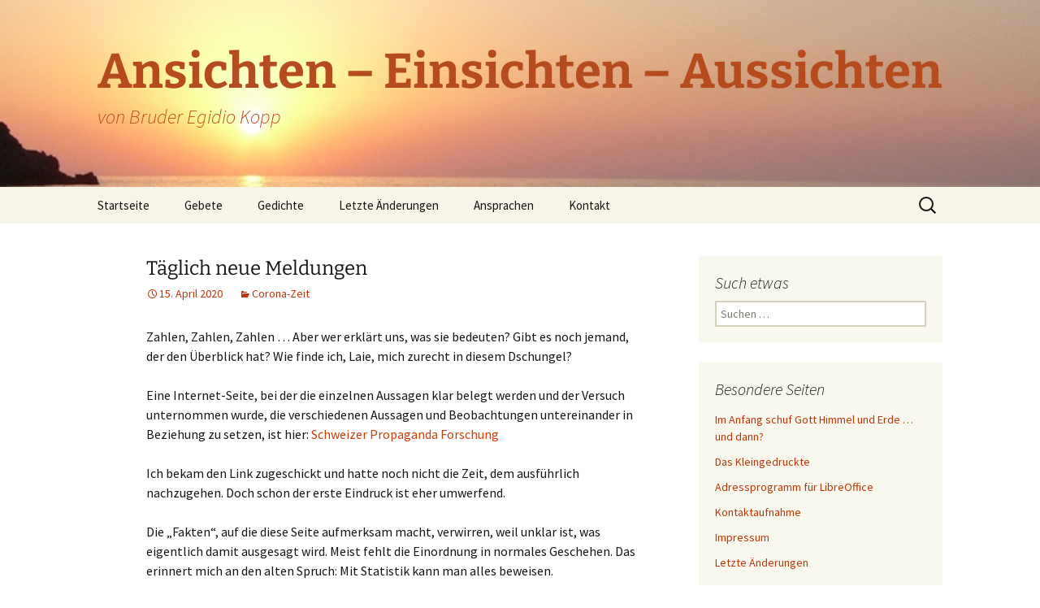

--- FILE ---
content_type: text/html; charset=UTF-8
request_url: https://br-egidio.de/?p=114
body_size: 10903
content:
<!DOCTYPE html>
<html lang="de">
<head>
	<meta charset="UTF-8">
	<meta name="viewport" content="width=device-width, initial-scale=1.0">
	<title>Täglich neue Meldungen | Ansichten &#8211; Einsichten &#8211; Aussichten</title>
	<link rel="profile" href="https://gmpg.org/xfn/11">
	<link rel="pingback" href="https://br-egidio.de/xmlrpc.php">
	<meta name='robots' content='max-image-preview:large' />
	<style>img:is([sizes="auto" i], [sizes^="auto," i]) { contain-intrinsic-size: 3000px 1500px }</style>
	<script>
window.koko_analytics = {"url":"https:\/\/br-egidio.de\/koko-analytics-collect.php","site_url":"https:\/\/br-egidio.de","post_id":114,"path":"\/?p=114","method":"none","use_cookie":false};
</script>
<link rel="alternate" type="application/rss+xml" title="Ansichten - Einsichten - Aussichten &raquo; Feed" href="https://br-egidio.de/?feed=rss2" />
<link rel="alternate" type="application/rss+xml" title="Ansichten - Einsichten - Aussichten &raquo; Kommentar-Feed" href="https://br-egidio.de/?feed=comments-rss2" />
<script>
window._wpemojiSettings = {"baseUrl":"https:\/\/s.w.org\/images\/core\/emoji\/16.0.1\/72x72\/","ext":".png","svgUrl":"https:\/\/s.w.org\/images\/core\/emoji\/16.0.1\/svg\/","svgExt":".svg","source":{"concatemoji":"https:\/\/br-egidio.de\/wp-includes\/js\/wp-emoji-release.min.js?ver=6.8.3"}};
/*! This file is auto-generated */
!function(s,n){var o,i,e;function c(e){try{var t={supportTests:e,timestamp:(new Date).valueOf()};sessionStorage.setItem(o,JSON.stringify(t))}catch(e){}}function p(e,t,n){e.clearRect(0,0,e.canvas.width,e.canvas.height),e.fillText(t,0,0);var t=new Uint32Array(e.getImageData(0,0,e.canvas.width,e.canvas.height).data),a=(e.clearRect(0,0,e.canvas.width,e.canvas.height),e.fillText(n,0,0),new Uint32Array(e.getImageData(0,0,e.canvas.width,e.canvas.height).data));return t.every(function(e,t){return e===a[t]})}function u(e,t){e.clearRect(0,0,e.canvas.width,e.canvas.height),e.fillText(t,0,0);for(var n=e.getImageData(16,16,1,1),a=0;a<n.data.length;a++)if(0!==n.data[a])return!1;return!0}function f(e,t,n,a){switch(t){case"flag":return n(e,"\ud83c\udff3\ufe0f\u200d\u26a7\ufe0f","\ud83c\udff3\ufe0f\u200b\u26a7\ufe0f")?!1:!n(e,"\ud83c\udde8\ud83c\uddf6","\ud83c\udde8\u200b\ud83c\uddf6")&&!n(e,"\ud83c\udff4\udb40\udc67\udb40\udc62\udb40\udc65\udb40\udc6e\udb40\udc67\udb40\udc7f","\ud83c\udff4\u200b\udb40\udc67\u200b\udb40\udc62\u200b\udb40\udc65\u200b\udb40\udc6e\u200b\udb40\udc67\u200b\udb40\udc7f");case"emoji":return!a(e,"\ud83e\udedf")}return!1}function g(e,t,n,a){var r="undefined"!=typeof WorkerGlobalScope&&self instanceof WorkerGlobalScope?new OffscreenCanvas(300,150):s.createElement("canvas"),o=r.getContext("2d",{willReadFrequently:!0}),i=(o.textBaseline="top",o.font="600 32px Arial",{});return e.forEach(function(e){i[e]=t(o,e,n,a)}),i}function t(e){var t=s.createElement("script");t.src=e,t.defer=!0,s.head.appendChild(t)}"undefined"!=typeof Promise&&(o="wpEmojiSettingsSupports",i=["flag","emoji"],n.supports={everything:!0,everythingExceptFlag:!0},e=new Promise(function(e){s.addEventListener("DOMContentLoaded",e,{once:!0})}),new Promise(function(t){var n=function(){try{var e=JSON.parse(sessionStorage.getItem(o));if("object"==typeof e&&"number"==typeof e.timestamp&&(new Date).valueOf()<e.timestamp+604800&&"object"==typeof e.supportTests)return e.supportTests}catch(e){}return null}();if(!n){if("undefined"!=typeof Worker&&"undefined"!=typeof OffscreenCanvas&&"undefined"!=typeof URL&&URL.createObjectURL&&"undefined"!=typeof Blob)try{var e="postMessage("+g.toString()+"("+[JSON.stringify(i),f.toString(),p.toString(),u.toString()].join(",")+"));",a=new Blob([e],{type:"text/javascript"}),r=new Worker(URL.createObjectURL(a),{name:"wpTestEmojiSupports"});return void(r.onmessage=function(e){c(n=e.data),r.terminate(),t(n)})}catch(e){}c(n=g(i,f,p,u))}t(n)}).then(function(e){for(var t in e)n.supports[t]=e[t],n.supports.everything=n.supports.everything&&n.supports[t],"flag"!==t&&(n.supports.everythingExceptFlag=n.supports.everythingExceptFlag&&n.supports[t]);n.supports.everythingExceptFlag=n.supports.everythingExceptFlag&&!n.supports.flag,n.DOMReady=!1,n.readyCallback=function(){n.DOMReady=!0}}).then(function(){return e}).then(function(){var e;n.supports.everything||(n.readyCallback(),(e=n.source||{}).concatemoji?t(e.concatemoji):e.wpemoji&&e.twemoji&&(t(e.twemoji),t(e.wpemoji)))}))}((window,document),window._wpemojiSettings);
</script>
<style id='wp-emoji-styles-inline-css'>

	img.wp-smiley, img.emoji {
		display: inline !important;
		border: none !important;
		box-shadow: none !important;
		height: 1em !important;
		width: 1em !important;
		margin: 0 0.07em !important;
		vertical-align: -0.1em !important;
		background: none !important;
		padding: 0 !important;
	}
</style>
<link rel='stylesheet' id='wp-block-library-css' href='https://br-egidio.de/wp-includes/css/dist/block-library/style.min.css?ver=6.8.3' media='all' />
<style id='wp-block-library-theme-inline-css'>
.wp-block-audio :where(figcaption){color:#555;font-size:13px;text-align:center}.is-dark-theme .wp-block-audio :where(figcaption){color:#ffffffa6}.wp-block-audio{margin:0 0 1em}.wp-block-code{border:1px solid #ccc;border-radius:4px;font-family:Menlo,Consolas,monaco,monospace;padding:.8em 1em}.wp-block-embed :where(figcaption){color:#555;font-size:13px;text-align:center}.is-dark-theme .wp-block-embed :where(figcaption){color:#ffffffa6}.wp-block-embed{margin:0 0 1em}.blocks-gallery-caption{color:#555;font-size:13px;text-align:center}.is-dark-theme .blocks-gallery-caption{color:#ffffffa6}:root :where(.wp-block-image figcaption){color:#555;font-size:13px;text-align:center}.is-dark-theme :root :where(.wp-block-image figcaption){color:#ffffffa6}.wp-block-image{margin:0 0 1em}.wp-block-pullquote{border-bottom:4px solid;border-top:4px solid;color:currentColor;margin-bottom:1.75em}.wp-block-pullquote cite,.wp-block-pullquote footer,.wp-block-pullquote__citation{color:currentColor;font-size:.8125em;font-style:normal;text-transform:uppercase}.wp-block-quote{border-left:.25em solid;margin:0 0 1.75em;padding-left:1em}.wp-block-quote cite,.wp-block-quote footer{color:currentColor;font-size:.8125em;font-style:normal;position:relative}.wp-block-quote:where(.has-text-align-right){border-left:none;border-right:.25em solid;padding-left:0;padding-right:1em}.wp-block-quote:where(.has-text-align-center){border:none;padding-left:0}.wp-block-quote.is-large,.wp-block-quote.is-style-large,.wp-block-quote:where(.is-style-plain){border:none}.wp-block-search .wp-block-search__label{font-weight:700}.wp-block-search__button{border:1px solid #ccc;padding:.375em .625em}:where(.wp-block-group.has-background){padding:1.25em 2.375em}.wp-block-separator.has-css-opacity{opacity:.4}.wp-block-separator{border:none;border-bottom:2px solid;margin-left:auto;margin-right:auto}.wp-block-separator.has-alpha-channel-opacity{opacity:1}.wp-block-separator:not(.is-style-wide):not(.is-style-dots){width:100px}.wp-block-separator.has-background:not(.is-style-dots){border-bottom:none;height:1px}.wp-block-separator.has-background:not(.is-style-wide):not(.is-style-dots){height:2px}.wp-block-table{margin:0 0 1em}.wp-block-table td,.wp-block-table th{word-break:normal}.wp-block-table :where(figcaption){color:#555;font-size:13px;text-align:center}.is-dark-theme .wp-block-table :where(figcaption){color:#ffffffa6}.wp-block-video :where(figcaption){color:#555;font-size:13px;text-align:center}.is-dark-theme .wp-block-video :where(figcaption){color:#ffffffa6}.wp-block-video{margin:0 0 1em}:root :where(.wp-block-template-part.has-background){margin-bottom:0;margin-top:0;padding:1.25em 2.375em}
</style>
<style id='classic-theme-styles-inline-css'>
/*! This file is auto-generated */
.wp-block-button__link{color:#fff;background-color:#32373c;border-radius:9999px;box-shadow:none;text-decoration:none;padding:calc(.667em + 2px) calc(1.333em + 2px);font-size:1.125em}.wp-block-file__button{background:#32373c;color:#fff;text-decoration:none}
</style>
<link rel='stylesheet' id='dashicons-css' href='https://br-egidio.de/wp-includes/css/dashicons.min.css?ver=6.8.3' media='all' />
<style id='global-styles-inline-css'>
:root{--wp--preset--aspect-ratio--square: 1;--wp--preset--aspect-ratio--4-3: 4/3;--wp--preset--aspect-ratio--3-4: 3/4;--wp--preset--aspect-ratio--3-2: 3/2;--wp--preset--aspect-ratio--2-3: 2/3;--wp--preset--aspect-ratio--16-9: 16/9;--wp--preset--aspect-ratio--9-16: 9/16;--wp--preset--color--black: #000000;--wp--preset--color--cyan-bluish-gray: #abb8c3;--wp--preset--color--white: #fff;--wp--preset--color--pale-pink: #f78da7;--wp--preset--color--vivid-red: #cf2e2e;--wp--preset--color--luminous-vivid-orange: #ff6900;--wp--preset--color--luminous-vivid-amber: #fcb900;--wp--preset--color--light-green-cyan: #7bdcb5;--wp--preset--color--vivid-green-cyan: #00d084;--wp--preset--color--pale-cyan-blue: #8ed1fc;--wp--preset--color--vivid-cyan-blue: #0693e3;--wp--preset--color--vivid-purple: #9b51e0;--wp--preset--color--dark-gray: #141412;--wp--preset--color--red: #bc360a;--wp--preset--color--medium-orange: #db572f;--wp--preset--color--light-orange: #ea9629;--wp--preset--color--yellow: #fbca3c;--wp--preset--color--dark-brown: #220e10;--wp--preset--color--medium-brown: #722d19;--wp--preset--color--light-brown: #eadaa6;--wp--preset--color--beige: #e8e5ce;--wp--preset--color--off-white: #f7f5e7;--wp--preset--gradient--vivid-cyan-blue-to-vivid-purple: linear-gradient(135deg,rgba(6,147,227,1) 0%,rgb(155,81,224) 100%);--wp--preset--gradient--light-green-cyan-to-vivid-green-cyan: linear-gradient(135deg,rgb(122,220,180) 0%,rgb(0,208,130) 100%);--wp--preset--gradient--luminous-vivid-amber-to-luminous-vivid-orange: linear-gradient(135deg,rgba(252,185,0,1) 0%,rgba(255,105,0,1) 100%);--wp--preset--gradient--luminous-vivid-orange-to-vivid-red: linear-gradient(135deg,rgba(255,105,0,1) 0%,rgb(207,46,46) 100%);--wp--preset--gradient--very-light-gray-to-cyan-bluish-gray: linear-gradient(135deg,rgb(238,238,238) 0%,rgb(169,184,195) 100%);--wp--preset--gradient--cool-to-warm-spectrum: linear-gradient(135deg,rgb(74,234,220) 0%,rgb(151,120,209) 20%,rgb(207,42,186) 40%,rgb(238,44,130) 60%,rgb(251,105,98) 80%,rgb(254,248,76) 100%);--wp--preset--gradient--blush-light-purple: linear-gradient(135deg,rgb(255,206,236) 0%,rgb(152,150,240) 100%);--wp--preset--gradient--blush-bordeaux: linear-gradient(135deg,rgb(254,205,165) 0%,rgb(254,45,45) 50%,rgb(107,0,62) 100%);--wp--preset--gradient--luminous-dusk: linear-gradient(135deg,rgb(255,203,112) 0%,rgb(199,81,192) 50%,rgb(65,88,208) 100%);--wp--preset--gradient--pale-ocean: linear-gradient(135deg,rgb(255,245,203) 0%,rgb(182,227,212) 50%,rgb(51,167,181) 100%);--wp--preset--gradient--electric-grass: linear-gradient(135deg,rgb(202,248,128) 0%,rgb(113,206,126) 100%);--wp--preset--gradient--midnight: linear-gradient(135deg,rgb(2,3,129) 0%,rgb(40,116,252) 100%);--wp--preset--gradient--autumn-brown: linear-gradient(135deg, rgba(226,45,15,1) 0%, rgba(158,25,13,1) 100%);--wp--preset--gradient--sunset-yellow: linear-gradient(135deg, rgba(233,139,41,1) 0%, rgba(238,179,95,1) 100%);--wp--preset--gradient--light-sky: linear-gradient(135deg,rgba(228,228,228,1.0) 0%,rgba(208,225,252,1.0) 100%);--wp--preset--gradient--dark-sky: linear-gradient(135deg,rgba(0,0,0,1.0) 0%,rgba(56,61,69,1.0) 100%);--wp--preset--font-size--small: 13px;--wp--preset--font-size--medium: 20px;--wp--preset--font-size--large: 36px;--wp--preset--font-size--x-large: 42px;--wp--preset--spacing--20: 0.44rem;--wp--preset--spacing--30: 0.67rem;--wp--preset--spacing--40: 1rem;--wp--preset--spacing--50: 1.5rem;--wp--preset--spacing--60: 2.25rem;--wp--preset--spacing--70: 3.38rem;--wp--preset--spacing--80: 5.06rem;--wp--preset--shadow--natural: 6px 6px 9px rgba(0, 0, 0, 0.2);--wp--preset--shadow--deep: 12px 12px 50px rgba(0, 0, 0, 0.4);--wp--preset--shadow--sharp: 6px 6px 0px rgba(0, 0, 0, 0.2);--wp--preset--shadow--outlined: 6px 6px 0px -3px rgba(255, 255, 255, 1), 6px 6px rgba(0, 0, 0, 1);--wp--preset--shadow--crisp: 6px 6px 0px rgba(0, 0, 0, 1);}:where(.is-layout-flex){gap: 0.5em;}:where(.is-layout-grid){gap: 0.5em;}body .is-layout-flex{display: flex;}.is-layout-flex{flex-wrap: wrap;align-items: center;}.is-layout-flex > :is(*, div){margin: 0;}body .is-layout-grid{display: grid;}.is-layout-grid > :is(*, div){margin: 0;}:where(.wp-block-columns.is-layout-flex){gap: 2em;}:where(.wp-block-columns.is-layout-grid){gap: 2em;}:where(.wp-block-post-template.is-layout-flex){gap: 1.25em;}:where(.wp-block-post-template.is-layout-grid){gap: 1.25em;}.has-black-color{color: var(--wp--preset--color--black) !important;}.has-cyan-bluish-gray-color{color: var(--wp--preset--color--cyan-bluish-gray) !important;}.has-white-color{color: var(--wp--preset--color--white) !important;}.has-pale-pink-color{color: var(--wp--preset--color--pale-pink) !important;}.has-vivid-red-color{color: var(--wp--preset--color--vivid-red) !important;}.has-luminous-vivid-orange-color{color: var(--wp--preset--color--luminous-vivid-orange) !important;}.has-luminous-vivid-amber-color{color: var(--wp--preset--color--luminous-vivid-amber) !important;}.has-light-green-cyan-color{color: var(--wp--preset--color--light-green-cyan) !important;}.has-vivid-green-cyan-color{color: var(--wp--preset--color--vivid-green-cyan) !important;}.has-pale-cyan-blue-color{color: var(--wp--preset--color--pale-cyan-blue) !important;}.has-vivid-cyan-blue-color{color: var(--wp--preset--color--vivid-cyan-blue) !important;}.has-vivid-purple-color{color: var(--wp--preset--color--vivid-purple) !important;}.has-black-background-color{background-color: var(--wp--preset--color--black) !important;}.has-cyan-bluish-gray-background-color{background-color: var(--wp--preset--color--cyan-bluish-gray) !important;}.has-white-background-color{background-color: var(--wp--preset--color--white) !important;}.has-pale-pink-background-color{background-color: var(--wp--preset--color--pale-pink) !important;}.has-vivid-red-background-color{background-color: var(--wp--preset--color--vivid-red) !important;}.has-luminous-vivid-orange-background-color{background-color: var(--wp--preset--color--luminous-vivid-orange) !important;}.has-luminous-vivid-amber-background-color{background-color: var(--wp--preset--color--luminous-vivid-amber) !important;}.has-light-green-cyan-background-color{background-color: var(--wp--preset--color--light-green-cyan) !important;}.has-vivid-green-cyan-background-color{background-color: var(--wp--preset--color--vivid-green-cyan) !important;}.has-pale-cyan-blue-background-color{background-color: var(--wp--preset--color--pale-cyan-blue) !important;}.has-vivid-cyan-blue-background-color{background-color: var(--wp--preset--color--vivid-cyan-blue) !important;}.has-vivid-purple-background-color{background-color: var(--wp--preset--color--vivid-purple) !important;}.has-black-border-color{border-color: var(--wp--preset--color--black) !important;}.has-cyan-bluish-gray-border-color{border-color: var(--wp--preset--color--cyan-bluish-gray) !important;}.has-white-border-color{border-color: var(--wp--preset--color--white) !important;}.has-pale-pink-border-color{border-color: var(--wp--preset--color--pale-pink) !important;}.has-vivid-red-border-color{border-color: var(--wp--preset--color--vivid-red) !important;}.has-luminous-vivid-orange-border-color{border-color: var(--wp--preset--color--luminous-vivid-orange) !important;}.has-luminous-vivid-amber-border-color{border-color: var(--wp--preset--color--luminous-vivid-amber) !important;}.has-light-green-cyan-border-color{border-color: var(--wp--preset--color--light-green-cyan) !important;}.has-vivid-green-cyan-border-color{border-color: var(--wp--preset--color--vivid-green-cyan) !important;}.has-pale-cyan-blue-border-color{border-color: var(--wp--preset--color--pale-cyan-blue) !important;}.has-vivid-cyan-blue-border-color{border-color: var(--wp--preset--color--vivid-cyan-blue) !important;}.has-vivid-purple-border-color{border-color: var(--wp--preset--color--vivid-purple) !important;}.has-vivid-cyan-blue-to-vivid-purple-gradient-background{background: var(--wp--preset--gradient--vivid-cyan-blue-to-vivid-purple) !important;}.has-light-green-cyan-to-vivid-green-cyan-gradient-background{background: var(--wp--preset--gradient--light-green-cyan-to-vivid-green-cyan) !important;}.has-luminous-vivid-amber-to-luminous-vivid-orange-gradient-background{background: var(--wp--preset--gradient--luminous-vivid-amber-to-luminous-vivid-orange) !important;}.has-luminous-vivid-orange-to-vivid-red-gradient-background{background: var(--wp--preset--gradient--luminous-vivid-orange-to-vivid-red) !important;}.has-very-light-gray-to-cyan-bluish-gray-gradient-background{background: var(--wp--preset--gradient--very-light-gray-to-cyan-bluish-gray) !important;}.has-cool-to-warm-spectrum-gradient-background{background: var(--wp--preset--gradient--cool-to-warm-spectrum) !important;}.has-blush-light-purple-gradient-background{background: var(--wp--preset--gradient--blush-light-purple) !important;}.has-blush-bordeaux-gradient-background{background: var(--wp--preset--gradient--blush-bordeaux) !important;}.has-luminous-dusk-gradient-background{background: var(--wp--preset--gradient--luminous-dusk) !important;}.has-pale-ocean-gradient-background{background: var(--wp--preset--gradient--pale-ocean) !important;}.has-electric-grass-gradient-background{background: var(--wp--preset--gradient--electric-grass) !important;}.has-midnight-gradient-background{background: var(--wp--preset--gradient--midnight) !important;}.has-small-font-size{font-size: var(--wp--preset--font-size--small) !important;}.has-medium-font-size{font-size: var(--wp--preset--font-size--medium) !important;}.has-large-font-size{font-size: var(--wp--preset--font-size--large) !important;}.has-x-large-font-size{font-size: var(--wp--preset--font-size--x-large) !important;}
:where(.wp-block-post-template.is-layout-flex){gap: 1.25em;}:where(.wp-block-post-template.is-layout-grid){gap: 1.25em;}
:where(.wp-block-columns.is-layout-flex){gap: 2em;}:where(.wp-block-columns.is-layout-grid){gap: 2em;}
:root :where(.wp-block-pullquote){font-size: 1.5em;line-height: 1.6;}
</style>
<link rel='stylesheet' id='contact-form-7-css' href='https://br-egidio.de/wp-content/plugins/contact-form-7/includes/css/styles.css?ver=6.1.4' media='all' />
<link rel='stylesheet' id='list-last-changes-css' href='https://br-egidio.de/wp-content/plugins/list-last-changes/css/list-last-changes.css?ver=6.8.3' media='all' />
<link rel='stylesheet' id='twentythirteen-fonts-css' href='https://br-egidio.de/wp-content/themes/twentythirteen/fonts/source-sans-pro-plus-bitter.css?ver=20230328' media='all' />
<link rel='stylesheet' id='genericons-css' href='https://br-egidio.de/wp-content/themes/twentythirteen/genericons/genericons.css?ver=20251101' media='all' />
<link rel='stylesheet' id='twentythirteen-style-css' href='https://br-egidio.de/wp-content/themes/twentythirteen/style.css?ver=20251202' media='all' />
<link rel='stylesheet' id='twentythirteen-block-style-css' href='https://br-egidio.de/wp-content/themes/twentythirteen/css/blocks.css?ver=20240520' media='all' />
<script id="jquery-core-js-extra">
var aagb_local_object = {"ajax_url":"https:\/\/br-egidio.de\/wp-admin\/admin-ajax.php","nonce":"ad41cd9085","licensing":"","assets":"https:\/\/br-egidio.de\/wp-content\/plugins\/advanced-accordion-block\/assets\/"};
</script>
<script src="https://br-egidio.de/wp-includes/js/jquery/jquery.min.js?ver=3.7.1" id="jquery-core-js"></script>
<script src="https://br-egidio.de/wp-includes/js/jquery/jquery-migrate.min.js?ver=3.4.1" id="jquery-migrate-js"></script>
<script src="https://br-egidio.de/wp-content/themes/twentythirteen/js/functions.js?ver=20250727" id="twentythirteen-script-js" defer data-wp-strategy="defer"></script>
<link rel="https://api.w.org/" href="https://br-egidio.de/index.php?rest_route=/" /><link rel="alternate" title="JSON" type="application/json" href="https://br-egidio.de/index.php?rest_route=/wp/v2/posts/114" /><link rel="EditURI" type="application/rsd+xml" title="RSD" href="https://br-egidio.de/xmlrpc.php?rsd" />
<meta name="generator" content="WordPress 6.8.3" />
<link rel="canonical" href="https://br-egidio.de/?p=114" />
<link rel='shortlink' href='https://br-egidio.de/?p=114' />
<link rel="alternate" title="oEmbed (JSON)" type="application/json+oembed" href="https://br-egidio.de/index.php?rest_route=%2Foembed%2F1.0%2Fembed&#038;url=https%3A%2F%2Fbr-egidio.de%2F%3Fp%3D114" />
<link rel="alternate" title="oEmbed (XML)" type="text/xml+oembed" href="https://br-egidio.de/index.php?rest_route=%2Foembed%2F1.0%2Fembed&#038;url=https%3A%2F%2Fbr-egidio.de%2F%3Fp%3D114&#038;format=xml" />
<meta name="cdp-version" content="1.5.0" />	<style type="text/css" id="twentythirteen-header-css">
		.site-header {
		background: url(https://br-egidio.de/wp-content/uploads/2020/04/sonnenuntergangpatmos.jpg) no-repeat scroll top;
		background-size: 1600px auto;
	}
	@media (max-width: 767px) {
		.site-header {
			background-size: 768px auto;
		}
	}
	@media (max-width: 359px) {
		.site-header {
			background-size: 360px auto;
		}
	}
				.site-title,
		.site-description {
			color: #b54b1e;
		}
		</style>
	<link rel="icon" href="https://br-egidio.de/wp-content/uploads/2020/04/wp-1587272266931.jpg" sizes="32x32" />
<link rel="icon" href="https://br-egidio.de/wp-content/uploads/2020/04/wp-1587272266931.jpg" sizes="192x192" />
<link rel="apple-touch-icon" href="https://br-egidio.de/wp-content/uploads/2020/04/wp-1587272266931.jpg" />
<meta name="msapplication-TileImage" content="https://br-egidio.de/wp-content/uploads/2020/04/wp-1587272266931.jpg" />
		<style id="wp-custom-css">
			egi_poem {
    font-size: 11px;
    line-height: 12px;
    margin: 0;
    padding: 0 1px 1px;
}

egi_antwort {
    font-size: 13px;
    color: #ffff99
    line-height: 12px;
    margin: 10;
    padding: 0 1px 1px;
}

egi_indent {
	font-family: "DejaVu Serif", serif;
}

pre.wp-block-verse {
	background: #ffff99;
	color: #000;
}

h1 {
	font-size: 24px;
	margin: 33px 0;
}

h2 {
	font-size: 22px;
	margin: 25px 0;
}

h3 {
	font-size: 20px;
	margin: 20px 0;
}

h4 {
	font-size: 18px;
	margin: 17px 0;
}

h5 {
	font-size: 16px;
	margin: 15px 0;
}

h6 {
	font-size: 14px;
	margin: 36px 0;
}

.entry-content blockquote {
	font-size: 18px;
}
.blockquote {
	font-size: 18px;
}		</style>
		</head>

<body class="wp-singular post-template-default single single-post postid-114 single-format-standard wp-embed-responsive wp-theme-twentythirteen single-author sidebar">
		<div id="page" class="hfeed site">
		<a class="screen-reader-text skip-link" href="#content">
			Zum Inhalt springen		</a>
		<header id="masthead" class="site-header">
						<a class="home-link" href="https://br-egidio.de/" rel="home" >
									<h1 class="site-title">Ansichten &#8211; Einsichten &#8211; Aussichten</h1>
													<h2 class="site-description">von Bruder Egidio Kopp</h2>
							</a>

			<div id="navbar" class="navbar">
				<nav id="site-navigation" class="navigation main-navigation">
					<button class="menu-toggle">Menü</button>
					<div class="menu-hauptmenu-container"><ul id="primary-menu" class="nav-menu"><li id="menu-item-201" class="menu-item menu-item-type-custom menu-item-object-custom menu-item-home menu-item-201"><a href="https://br-egidio.de">Startseite</a></li>
<li id="menu-item-654" class="menu-item menu-item-type-post_type menu-item-object-page menu-item-654"><a href="https://br-egidio.de/?page_id=650">Gebete</a></li>
<li id="menu-item-662" class="menu-item menu-item-type-post_type menu-item-object-page menu-item-662"><a href="https://br-egidio.de/?page_id=658">Gedichte</a></li>
<li id="menu-item-778" class="menu-item menu-item-type-post_type menu-item-object-page menu-item-778"><a href="https://br-egidio.de/?page_id=776">Letzte Änderungen</a></li>
<li id="menu-item-1830" class="menu-item menu-item-type-post_type menu-item-object-page menu-item-1830"><a href="https://br-egidio.de/?page_id=1827">Ansprachen</a></li>
<li id="menu-item-952" class="menu-item menu-item-type-post_type menu-item-object-page menu-item-952"><a href="https://br-egidio.de/?page_id=759">Kontakt</a></li>
</ul></div>					<form role="search" method="get" class="search-form" action="https://br-egidio.de/">
				<label>
					<span class="screen-reader-text">Suche nach:</span>
					<input type="search" class="search-field" placeholder="Suchen …" value="" name="s" />
				</label>
				<input type="submit" class="search-submit" value="Suchen" />
			</form>				</nav><!-- #site-navigation -->
			</div><!-- #navbar -->
		</header><!-- #masthead -->

		<div id="main" class="site-main">

	<div id="primary" class="content-area">
		<div id="content" class="site-content" role="main">

			
				
<article id="post-114" class="post-114 post type-post status-publish format-standard hentry category-corona-zeit">
	<header class="entry-header">
		
				<h1 class="entry-title">Täglich neue Meldungen</h1>
		
		<div class="entry-meta">
			<span class="date"><a href="https://br-egidio.de/?p=114" title="Permalink zu Täglich neue Meldungen" rel="bookmark"><time class="entry-date" datetime="2020-04-15T10:35:29+00:00">15. April 2020</time></a></span><span class="categories-links"><a href="https://br-egidio.de/?cat=8" rel="category">Corona-Zeit</a></span><span class="author vcard"><a class="url fn n" href="https://br-egidio.de/?author=1" title="Alle Beiträge von b.egidio anzeigen" rel="author">b.egidio</a></span>					</div><!-- .entry-meta -->
	</header><!-- .entry-header -->

		<div class="entry-content">
		
<p>Zahlen, Zahlen, Zahlen &#8230; Aber wer erklärt uns, was sie bedeuten? Gibt es noch jemand, der den Überblick hat? Wie finde ich, Laie, mich zurecht in diesem Dschungel?</p>



<p>Eine Internet-Seite, bei der die einzelnen Aussagen klar belegt werden und der Versuch unternommen wurde, die verschiedenen Aussagen und Beobachtungen untereinander in Beziehung zu setzen, ist hier: <a rel="noreferrer noopener" href="https://swprs.org/covid-19-hinweis-ii/" target="_blank">Schweizer Propaganda Forschung</a></p>



<span id="more-114"></span>



<p>Ich bekam den Link zugeschickt und hatte noch nicht die Zeit, dem ausführlich nachzugehen. Doch schon der erste Eindruck ist eher umwerfend.</p>



<p>Die „Fakten“, auf die diese Seite aufmerksam macht, verwirren, weil unklar ist, was eigentlich damit ausgesagt wird. Meist fehlt die Einordnung in normales Geschehen. Das erinnert mich an den alten Spruch: Mit Statistik kann man alles beweisen.</p>



<p>Umso mehr wirft mich das alles zurück zu dem Anker, der mir Halt bietet: Gott kennt alle Fakten. Bei IHM gibt es keine Fake-News. Aber den Halt bei IHM muss ich täglich aufrechterhalten. Und mein Blick muss auf IHN gerichtet bleiben.</p>
<p class="post-modified-info"><sub>Letzte Änderung: 1. Mai 2020 </sub></p>	</div><!-- .entry-content -->
	
	<footer class="entry-meta">
		
			</footer><!-- .entry-meta -->
</article><!-- #post -->
						<nav class="navigation post-navigation">
		<h1 class="screen-reader-text">
			Beitragsnavigation		</h1>
		<div class="nav-links">

			<a href="https://br-egidio.de/?p=108" rel="prev"><span class="meta-nav">&larr;</span> Analyse einer Krise</a>			<a href="https://br-egidio.de/?p=119" rel="next">Gottesdienst ohne Gemeinde? <span class="meta-nav">&rarr;</span></a>
		</div><!-- .nav-links -->
	</nav><!-- .navigation -->
						
<div id="comments" class="comments-area">

	
	
</div><!-- #comments -->

			
		</div><!-- #content -->
	</div><!-- #primary -->

	<div id="tertiary" class="sidebar-container" role="complementary">
		<div class="sidebar-inner">
			<div class="widget-area">
				<aside id="search-4" class="widget widget_search"><h3 class="widget-title">Such etwas</h3><form role="search" method="get" class="search-form" action="https://br-egidio.de/">
				<label>
					<span class="screen-reader-text">Suche nach:</span>
					<input type="search" class="search-field" placeholder="Suchen …" value="" name="s" />
				</label>
				<input type="submit" class="search-submit" value="Suchen" />
			</form></aside><aside id="nav_menu-2" class="widget widget_nav_menu"><h3 class="widget-title">Besondere Seiten</h3><nav class="menu-besondere-seiten-container" aria-label="Besondere Seiten"><ul id="menu-besondere-seiten" class="menu"><li id="menu-item-645" class="menu-item menu-item-type-post_type menu-item-object-page menu-item-645"><a href="https://br-egidio.de/?page_id=356">Im Anfang schuf Gott Himmel und Erde … und dann?</a></li>
<li id="menu-item-269" class="menu-item menu-item-type-post_type menu-item-object-page menu-item-269"><a href="https://br-egidio.de/?page_id=254">Das Kleingedruckte</a></li>
<li id="menu-item-823" class="menu-item menu-item-type-post_type menu-item-object-page menu-item-823"><a href="https://br-egidio.de/?page_id=821">Adressprogramm für LibreOffice</a></li>
<li id="menu-item-761" class="menu-item menu-item-type-post_type menu-item-object-page menu-item-761"><a href="https://br-egidio.de/?page_id=759">Kontaktaufnahme</a></li>
<li id="menu-item-422" class="menu-item menu-item-type-post_type menu-item-object-page menu-item-422"><a href="https://br-egidio.de/?page_id=420">Impressum</a></li>
<li id="menu-item-781" class="menu-item menu-item-type-post_type menu-item-object-page menu-item-781"><a href="https://br-egidio.de/?page_id=776">Letzte Änderungen</a></li>
</ul></nav></aside><aside id="categories-4" class="widget widget_categories"><h3 class="widget-title">Kategorien</h3><nav aria-label="Kategorien">
			<ul>
					<li class="cat-item cat-item-19"><a href="https://br-egidio.de/?cat=19">Aktuelles</a>
</li>
	<li class="cat-item cat-item-40"><a href="https://br-egidio.de/?cat=40">Ansprache</a>
</li>
	<li class="cat-item cat-item-53"><a href="https://br-egidio.de/?cat=53">Beten</a>
</li>
	<li class="cat-item cat-item-12"><a href="https://br-egidio.de/?cat=12">Bibel / Geistliches Leben</a>
</li>
	<li class="cat-item cat-item-8"><a href="https://br-egidio.de/?cat=8">Corona-Zeit</a>
</li>
	<li class="cat-item cat-item-72"><a href="https://br-egidio.de/?cat=72">Erzählung</a>
</li>
	<li class="cat-item cat-item-34"><a href="https://br-egidio.de/?cat=34">Gegenwart Gottes</a>
</li>
	<li class="cat-item cat-item-60"><a href="https://br-egidio.de/?cat=60">Gemeinschaft</a>
</li>
	<li class="cat-item cat-item-17"><a href="https://br-egidio.de/?cat=17">Heilsgeschichte</a>
</li>
	<li class="cat-item cat-item-78"><a href="https://br-egidio.de/?cat=78">Holocaust</a>
</li>
	<li class="cat-item cat-item-81"><a href="https://br-egidio.de/?cat=81">Israel</a>
</li>
	<li class="cat-item cat-item-57"><a href="https://br-egidio.de/?cat=57">Juden + Christen</a>
</li>
	<li class="cat-item cat-item-61"><a href="https://br-egidio.de/?cat=61">Kirche</a>
</li>
	<li class="cat-item cat-item-1"><a href="https://br-egidio.de/?cat=1">ohne Kategorie</a>
</li>
	<li class="cat-item cat-item-46"><a href="https://br-egidio.de/?cat=46">Persönliches</a>
</li>
	<li class="cat-item cat-item-11"><a href="https://br-egidio.de/?cat=11">Schöpfung</a>
</li>
	<li class="cat-item cat-item-71"><a href="https://br-egidio.de/?cat=71">wahre Liebe</a>
</li>
	<li class="cat-item cat-item-54"><a href="https://br-egidio.de/?cat=54">Weihnachten</a>
</li>
			</ul>

			</nav></aside><aside id="tag_cloud-3" class="widget widget_tag_cloud"><h3 class="widget-title">Schlagwörter</h3><nav aria-label="Schlagwörter"><div class="tagcloud"><ul class='wp-tag-cloud' role='list'>
	<li><a href="https://br-egidio.de/?tag=abendmahl" class="tag-cloud-link tag-link-80 tag-link-position-1" style="font-size: 8pt;" aria-label="Abendmahl (1 Eintrag)">Abendmahl<span class="tag-link-count"> (1)</span></a></li>
	<li><a href="https://br-egidio.de/?tag=advent" class="tag-cloud-link tag-link-65 tag-link-position-2" style="font-size: 10.625pt;" aria-label="Advent (2 Einträge)">Advent<span class="tag-link-count"> (2)</span></a></li>
	<li><a href="https://br-egidio.de/?tag=betrachtung" class="tag-cloud-link tag-link-39 tag-link-position-3" style="font-size: 10.625pt;" aria-label="Betrachtung (2 Einträge)">Betrachtung<span class="tag-link-count"> (2)</span></a></li>
	<li><a href="https://br-egidio.de/?tag=bund" class="tag-cloud-link tag-link-30 tag-link-position-4" style="font-size: 8pt;" aria-label="Bund (1 Eintrag)">Bund<span class="tag-link-count"> (1)</span></a></li>
	<li><a href="https://br-egidio.de/?tag=corona-krise" class="tag-cloud-link tag-link-7 tag-link-position-5" style="font-size: 8pt;" aria-label="Corona-Krise (1 Eintrag)">Corona-Krise<span class="tag-link-count"> (1)</span></a></li>
	<li><a href="https://br-egidio.de/?tag=entlernen" class="tag-cloud-link tag-link-27 tag-link-position-6" style="font-size: 10.625pt;" aria-label="Entlernen (2 Einträge)">Entlernen<span class="tag-link-count"> (2)</span></a></li>
	<li><a href="https://br-egidio.de/?tag=erbsuende" class="tag-cloud-link tag-link-64 tag-link-position-7" style="font-size: 8pt;" aria-label="Erbsünde (1 Eintrag)">Erbsünde<span class="tag-link-count"> (1)</span></a></li>
	<li><a href="https://br-egidio.de/?tag=erloesung" class="tag-cloud-link tag-link-63 tag-link-position-8" style="font-size: 8pt;" aria-label="Erlösung (1 Eintrag)">Erlösung<span class="tag-link-count"> (1)</span></a></li>
	<li><a href="https://br-egidio.de/?tag=freiheit" class="tag-cloud-link tag-link-13 tag-link-position-9" style="font-size: 10.625pt;" aria-label="Freiheit (2 Einträge)">Freiheit<span class="tag-link-count"> (2)</span></a></li>
	<li><a href="https://br-egidio.de/?tag=freundschaft" class="tag-cloud-link tag-link-36 tag-link-position-10" style="font-size: 10.625pt;" aria-label="Freundschaft (2 Einträge)">Freundschaft<span class="tag-link-count"> (2)</span></a></li>
	<li><a href="https://br-egidio.de/?tag=gebet" class="tag-cloud-link tag-link-26 tag-link-position-11" style="font-size: 8pt;" aria-label="Gebet (1 Eintrag)">Gebet<span class="tag-link-count"> (1)</span></a></li>
	<li><a href="https://br-egidio.de/?tag=gedenken" class="tag-cloud-link tag-link-79 tag-link-position-12" style="font-size: 8pt;" aria-label="Gedenken (1 Eintrag)">Gedenken<span class="tag-link-count"> (1)</span></a></li>
	<li><a href="https://br-egidio.de/?tag=gesandte-gottes" class="tag-cloud-link tag-link-68 tag-link-position-13" style="font-size: 8pt;" aria-label="Gesandte Gottes (1 Eintrag)">Gesandte Gottes<span class="tag-link-count"> (1)</span></a></li>
	<li><a href="https://br-egidio.de/?tag=glaubenskampf" class="tag-cloud-link tag-link-20 tag-link-position-14" style="font-size: 8pt;" aria-label="Glaubenskampf (1 Eintrag)">Glaubenskampf<span class="tag-link-count"> (1)</span></a></li>
	<li><a href="https://br-egidio.de/?tag=gottesbeziehung" class="tag-cloud-link tag-link-9 tag-link-position-15" style="font-size: 22pt;" aria-label="Gottesbeziehung (17 Einträge)">Gottesbeziehung<span class="tag-link-count"> (17)</span></a></li>
	<li><a href="https://br-egidio.de/?tag=heiligung" class="tag-cloud-link tag-link-31 tag-link-position-16" style="font-size: 8pt;" aria-label="Heiligung (1 Eintrag)">Heiligung<span class="tag-link-count"> (1)</span></a></li>
	<li><a href="https://br-egidio.de/?tag=heilung" class="tag-cloud-link tag-link-44 tag-link-position-17" style="font-size: 8pt;" aria-label="Heilung (1 Eintrag)">Heilung<span class="tag-link-count"> (1)</span></a></li>
	<li><a href="https://br-egidio.de/?tag=horizonterweiterung" class="tag-cloud-link tag-link-56 tag-link-position-18" style="font-size: 8pt;" aria-label="Horizonterweiterung (1 Eintrag)">Horizonterweiterung<span class="tag-link-count"> (1)</span></a></li>
	<li><a href="https://br-egidio.de/?tag=hoeren-auf-gott" class="tag-cloud-link tag-link-77 tag-link-position-19" style="font-size: 8pt;" aria-label="Hören auf Gott (1 Eintrag)">Hören auf Gott<span class="tag-link-count"> (1)</span></a></li>
	<li><a href="https://br-egidio.de/?tag=juedische-wurzeln" class="tag-cloud-link tag-link-24 tag-link-position-20" style="font-size: 16.020833333333pt;" aria-label="Jüdische Wurzeln (6 Einträge)">Jüdische Wurzeln<span class="tag-link-count"> (6)</span></a></li>
	<li><a href="https://br-egidio.de/?tag=juengerschaft" class="tag-cloud-link tag-link-69 tag-link-position-21" style="font-size: 8pt;" aria-label="Jüngerschaft (1 Eintrag)">Jüngerschaft<span class="tag-link-count"> (1)</span></a></li>
	<li><a href="https://br-egidio.de/?tag=krise" class="tag-cloud-link tag-link-15 tag-link-position-22" style="font-size: 10.625pt;" aria-label="Krise (2 Einträge)">Krise<span class="tag-link-count"> (2)</span></a></li>
	<li><a href="https://br-egidio.de/?tag=kunst" class="tag-cloud-link tag-link-38 tag-link-position-23" style="font-size: 8pt;" aria-label="Kunst (1 Eintrag)">Kunst<span class="tag-link-count"> (1)</span></a></li>
	<li><a href="https://br-egidio.de/?tag=leben" class="tag-cloud-link tag-link-59 tag-link-position-24" style="font-size: 10.625pt;" aria-label="Leben (2 Einträge)">Leben<span class="tag-link-count"> (2)</span></a></li>
	<li><a href="https://br-egidio.de/?tag=lebenslang-lernen" class="tag-cloud-link tag-link-70 tag-link-position-25" style="font-size: 8pt;" aria-label="lebenslang Lernen (1 Eintrag)">lebenslang Lernen<span class="tag-link-count"> (1)</span></a></li>
	<li><a href="https://br-egidio.de/?tag=leid" class="tag-cloud-link tag-link-74 tag-link-position-26" style="font-size: 8pt;" aria-label="Leid (1 Eintrag)">Leid<span class="tag-link-count"> (1)</span></a></li>
	<li><a href="https://br-egidio.de/?tag=lernen" class="tag-cloud-link tag-link-28 tag-link-position-27" style="font-size: 8pt;" aria-label="Lernen (1 Eintrag)">Lernen<span class="tag-link-count"> (1)</span></a></li>
	<li><a href="https://br-egidio.de/?tag=liebe" class="tag-cloud-link tag-link-50 tag-link-position-28" style="font-size: 10.625pt;" aria-label="Liebe (2 Einträge)">Liebe<span class="tag-link-count"> (2)</span></a></li>
	<li><a href="https://br-egidio.de/?tag=mission" class="tag-cloud-link tag-link-67 tag-link-position-29" style="font-size: 8pt;" aria-label="Mission (1 Eintrag)">Mission<span class="tag-link-count"> (1)</span></a></li>
	<li><a href="https://br-egidio.de/?tag=nachfolge" class="tag-cloud-link tag-link-76 tag-link-position-30" style="font-size: 12.375pt;" aria-label="Nachfolge (3 Einträge)">Nachfolge<span class="tag-link-count"> (3)</span></a></li>
	<li><a href="https://br-egidio.de/?tag=naechstenliebe" class="tag-cloud-link tag-link-41 tag-link-position-31" style="font-size: 17.479166666667pt;" aria-label="Nächstenliebe (8 Einträge)">Nächstenliebe<span class="tag-link-count"> (8)</span></a></li>
	<li><a href="https://br-egidio.de/?tag=opfer" class="tag-cloud-link tag-link-33 tag-link-position-32" style="font-size: 8pt;" aria-label="Opfer (1 Eintrag)">Opfer<span class="tag-link-count"> (1)</span></a></li>
	<li><a href="https://br-egidio.de/?tag=psalmen" class="tag-cloud-link tag-link-66 tag-link-position-33" style="font-size: 10.625pt;" aria-label="Psalmen (2 Einträge)">Psalmen<span class="tag-link-count"> (2)</span></a></li>
	<li><a href="https://br-egidio.de/?tag=sabbat" class="tag-cloud-link tag-link-23 tag-link-position-34" style="font-size: 8pt;" aria-label="Sabbat (1 Eintrag)">Sabbat<span class="tag-link-count"> (1)</span></a></li>
	<li><a href="https://br-egidio.de/?tag=schrecken" class="tag-cloud-link tag-link-75 tag-link-position-35" style="font-size: 8pt;" aria-label="Schrecken (1 Eintrag)">Schrecken<span class="tag-link-count"> (1)</span></a></li>
	<li><a href="https://br-egidio.de/?tag=schoepfung" class="tag-cloud-link tag-link-10 tag-link-position-36" style="font-size: 15pt;" aria-label="Schöpfung (5 Einträge)">Schöpfung<span class="tag-link-count"> (5)</span></a></li>
	<li><a href="https://br-egidio.de/?tag=suende" class="tag-cloud-link tag-link-62 tag-link-position-37" style="font-size: 8pt;" aria-label="Sünde (1 Eintrag)">Sünde<span class="tag-link-count"> (1)</span></a></li>
	<li><a href="https://br-egidio.de/?tag=taufe" class="tag-cloud-link tag-link-29 tag-link-position-38" style="font-size: 8pt;" aria-label="Taufe (1 Eintrag)">Taufe<span class="tag-link-count"> (1)</span></a></li>
	<li><a href="https://br-egidio.de/?tag=unlearning" class="tag-cloud-link tag-link-49 tag-link-position-39" style="font-size: 12.375pt;" aria-label="Unlearning (3 Einträge)">Unlearning<span class="tag-link-count"> (3)</span></a></li>
	<li><a href="https://br-egidio.de/?tag=unter-gottes-augen" class="tag-cloud-link tag-link-58 tag-link-position-40" style="font-size: 8pt;" aria-label="unter Gottes Augen (1 Eintrag)">unter Gottes Augen<span class="tag-link-count"> (1)</span></a></li>
	<li><a href="https://br-egidio.de/?tag=verheissungen" class="tag-cloud-link tag-link-73 tag-link-position-41" style="font-size: 8pt;" aria-label="Verheißungen (1 Eintrag)">Verheißungen<span class="tag-link-count"> (1)</span></a></li>
	<li><a href="https://br-egidio.de/?tag=wachstum" class="tag-cloud-link tag-link-32 tag-link-position-42" style="font-size: 10.625pt;" aria-label="Wachstum (2 Einträge)">Wachstum<span class="tag-link-count"> (2)</span></a></li>
	<li><a href="https://br-egidio.de/?tag=weihnachten" class="tag-cloud-link tag-link-18 tag-link-position-43" style="font-size: 16.020833333333pt;" aria-label="Weihnachten (6 Einträge)">Weihnachten<span class="tag-link-count"> (6)</span></a></li>
	<li><a href="https://br-egidio.de/?tag=wille-gottes" class="tag-cloud-link tag-link-37 tag-link-position-44" style="font-size: 8pt;" aria-label="Wille Gottes (1 Eintrag)">Wille Gottes<span class="tag-link-count"> (1)</span></a></li>
	<li><a href="https://br-egidio.de/?tag=ueberwinden" class="tag-cloud-link tag-link-21 tag-link-position-45" style="font-size: 10.625pt;" aria-label="Überwinden (2 Einträge)">Überwinden<span class="tag-link-count"> (2)</span></a></li>
</ul>
</div>
</nav></aside><aside id="meta-6" class="widget widget_meta"><h3 class="widget-title">Administratives</h3><nav aria-label="Administratives">
		<ul>
						<li><a href="https://br-egidio.de/wp-login.php">Anmelden</a></li>
			<li><a href="https://br-egidio.de/?feed=rss2">Feed der Einträge</a></li>
			<li><a href="https://br-egidio.de/?feed=comments-rss2">Kommentar-Feed</a></li>

			<li><a href="https://de.wordpress.org/">WordPress.org</a></li>
		</ul>

		</nav></aside>			</div><!-- .widget-area -->
		</div><!-- .sidebar-inner -->
	</div><!-- #tertiary -->

		</div><!-- #main -->
		<footer id="colophon" class="site-footer">
				<div id="secondary" class="sidebar-container" role="complementary">
		<div class="widget-area">
			<aside id="archives-2" class="widget widget_archive"><h3 class="widget-title">Archiv</h3><nav aria-label="Archiv">
			<ul>
					<li><a href='https://br-egidio.de/?m=202504'>April 2025</a></li>
	<li><a href='https://br-egidio.de/?m=202502'>Februar 2025</a></li>
	<li><a href='https://br-egidio.de/?m=202501'>Januar 2025</a></li>
	<li><a href='https://br-egidio.de/?m=202412'>Dezember 2024</a></li>
	<li><a href='https://br-egidio.de/?m=202411'>November 2024</a></li>
	<li><a href='https://br-egidio.de/?m=202409'>September 2024</a></li>
	<li><a href='https://br-egidio.de/?m=202408'>August 2024</a></li>
	<li><a href='https://br-egidio.de/?m=202401'>Januar 2024</a></li>
	<li><a href='https://br-egidio.de/?m=202312'>Dezember 2023</a></li>
	<li><a href='https://br-egidio.de/?m=202305'>Mai 2023</a></li>
	<li><a href='https://br-egidio.de/?m=202303'>März 2023</a></li>
	<li><a href='https://br-egidio.de/?m=202212'>Dezember 2022</a></li>
	<li><a href='https://br-egidio.de/?m=202210'>Oktober 2022</a></li>
	<li><a href='https://br-egidio.de/?m=202209'>September 2022</a></li>
	<li><a href='https://br-egidio.de/?m=202208'>August 2022</a></li>
	<li><a href='https://br-egidio.de/?m=202207'>Juli 2022</a></li>
	<li><a href='https://br-egidio.de/?m=202206'>Juni 2022</a></li>
	<li><a href='https://br-egidio.de/?m=202205'>Mai 2022</a></li>
	<li><a href='https://br-egidio.de/?m=202203'>März 2022</a></li>
	<li><a href='https://br-egidio.de/?m=202202'>Februar 2022</a></li>
	<li><a href='https://br-egidio.de/?m=202201'>Januar 2022</a></li>
	<li><a href='https://br-egidio.de/?m=202112'>Dezember 2021</a></li>
	<li><a href='https://br-egidio.de/?m=202101'>Januar 2021</a></li>
	<li><a href='https://br-egidio.de/?m=202011'>November 2020</a></li>
	<li><a href='https://br-egidio.de/?m=202007'>Juli 2020</a></li>
	<li><a href='https://br-egidio.de/?m=202006'>Juni 2020</a></li>
	<li><a href='https://br-egidio.de/?m=202005'>Mai 2020</a></li>
	<li><a href='https://br-egidio.de/?m=202004'>April 2020</a></li>
	<li><a href='https://br-egidio.de/?m=202003'>März 2020</a></li>
	<li><a href='https://br-egidio.de/?m=201812'>Dezember 2018</a></li>
	<li><a href='https://br-egidio.de/?m=201609'>September 2016</a></li>
	<li><a href='https://br-egidio.de/?m=201604'>April 2016</a></li>
	<li><a href='https://br-egidio.de/?m=201403'>März 2014</a></li>
	<li><a href='https://br-egidio.de/?m=201312'>Dezember 2013</a></li>
	<li><a href='https://br-egidio.de/?m=200912'>Dezember 2009</a></li>
	<li><a href='https://br-egidio.de/?m=200907'>Juli 2009</a></li>
	<li><a href='https://br-egidio.de/?m=200812'>Dezember 2008</a></li>
	<li><a href='https://br-egidio.de/?m=200405'>Mai 2004</a></li>
	<li><a href='https://br-egidio.de/?m=200404'>April 2004</a></li>
	<li><a href='https://br-egidio.de/?m=200312'>Dezember 2003</a></li>
			</ul>

			</nav></aside>		</div><!-- .widget-area -->
	</div><!-- #secondary -->

			<div class="site-info">
												<a href="https://de.wordpress.org/" class="imprint">
					Mit Stolz präsentiert von WordPress				</a>
			</div><!-- .site-info -->
		</footer><!-- #colophon -->
	</div><!-- #page -->

	
<!-- Koko Analytics v2.1.3 - https://www.kokoanalytics.com/ -->
<script>
!function(){var e=window,r=e.koko_analytics;r.trackPageview=function(e,t){"prerender"==document.visibilityState||/bot|crawl|spider|seo|lighthouse|facebookexternalhit|preview/i.test(navigator.userAgent)||navigator.sendBeacon(r.url,new URLSearchParams({pa:e,po:t,r:0==document.referrer.indexOf(r.site_url)?"":document.referrer,m:r.use_cookie?"c":r.method[0]}))},e.addEventListener("load",function(){r.trackPageview(r.path,r.post_id)})}();
</script>

<script src="https://br-egidio.de/wp-includes/js/dist/hooks.min.js?ver=4d63a3d491d11ffd8ac6" id="wp-hooks-js"></script>
<script src="https://br-egidio.de/wp-includes/js/dist/i18n.min.js?ver=5e580eb46a90c2b997e6" id="wp-i18n-js"></script>
<script id="wp-i18n-js-after">
wp.i18n.setLocaleData( { 'text direction\u0004ltr': [ 'ltr' ] } );
</script>
<script src="https://br-egidio.de/wp-content/plugins/contact-form-7/includes/swv/js/index.js?ver=6.1.4" id="swv-js"></script>
<script id="contact-form-7-js-translations">
( function( domain, translations ) {
	var localeData = translations.locale_data[ domain ] || translations.locale_data.messages;
	localeData[""].domain = domain;
	wp.i18n.setLocaleData( localeData, domain );
} )( "contact-form-7", {"translation-revision-date":"2025-10-26 03:28:49+0000","generator":"GlotPress\/4.0.3","domain":"messages","locale_data":{"messages":{"":{"domain":"messages","plural-forms":"nplurals=2; plural=n != 1;","lang":"de"},"This contact form is placed in the wrong place.":["Dieses Kontaktformular wurde an der falschen Stelle platziert."],"Error:":["Fehler:"]}},"comment":{"reference":"includes\/js\/index.js"}} );
</script>
<script id="contact-form-7-js-before">
var wpcf7 = {
    "api": {
        "root": "https:\/\/br-egidio.de\/index.php?rest_route=\/",
        "namespace": "contact-form-7\/v1"
    }
};
</script>
<script src="https://br-egidio.de/wp-content/plugins/contact-form-7/includes/js/index.js?ver=6.1.4" id="contact-form-7-js"></script>
<script src="https://br-egidio.de/wp-includes/js/imagesloaded.min.js?ver=5.0.0" id="imagesloaded-js"></script>
<script src="https://br-egidio.de/wp-includes/js/masonry.min.js?ver=4.2.2" id="masonry-js"></script>
<script src="https://br-egidio.de/wp-includes/js/jquery/jquery.masonry.min.js?ver=3.1.2b" id="jquery-masonry-js"></script>
</body>
</html>
